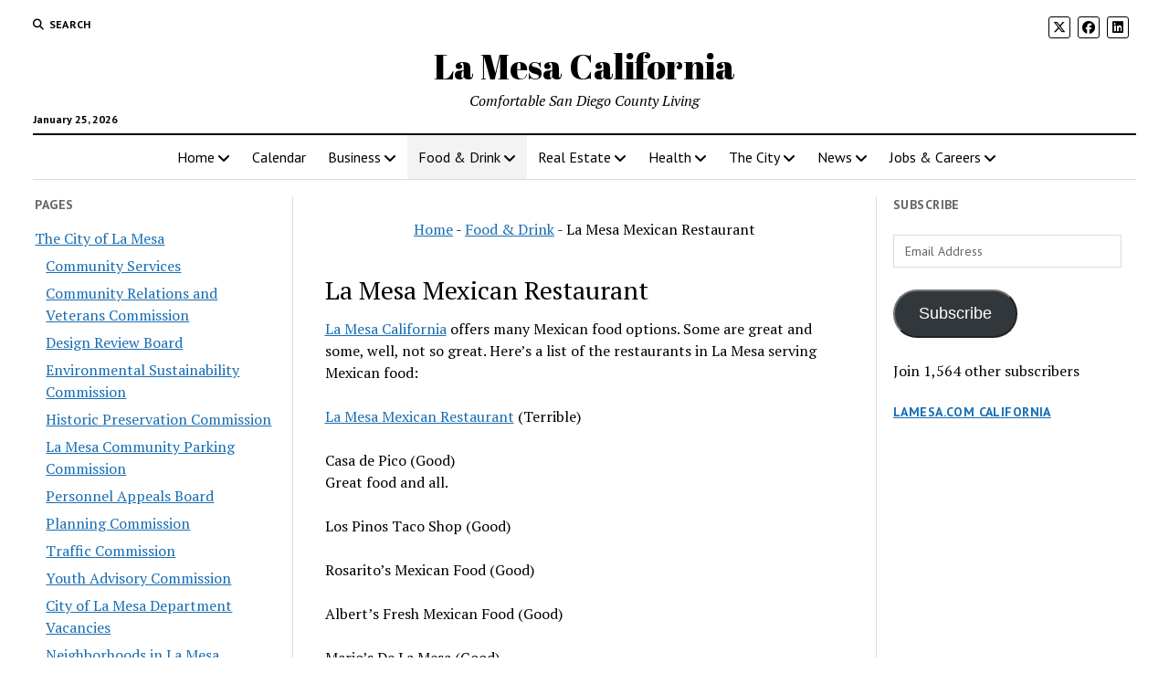

--- FILE ---
content_type: text/html; charset=utf-8
request_url: https://www.google.com/recaptcha/api2/aframe
body_size: 266
content:
<!DOCTYPE HTML><html><head><meta http-equiv="content-type" content="text/html; charset=UTF-8"></head><body><script nonce="8fleM2mqA29o6p4_6WB8dQ">/** Anti-fraud and anti-abuse applications only. See google.com/recaptcha */ try{var clients={'sodar':'https://pagead2.googlesyndication.com/pagead/sodar?'};window.addEventListener("message",function(a){try{if(a.source===window.parent){var b=JSON.parse(a.data);var c=clients[b['id']];if(c){var d=document.createElement('img');d.src=c+b['params']+'&rc='+(localStorage.getItem("rc::a")?sessionStorage.getItem("rc::b"):"");window.document.body.appendChild(d);sessionStorage.setItem("rc::e",parseInt(sessionStorage.getItem("rc::e")||0)+1);localStorage.setItem("rc::h",'1769384261346');}}}catch(b){}});window.parent.postMessage("_grecaptcha_ready", "*");}catch(b){}</script></body></html>